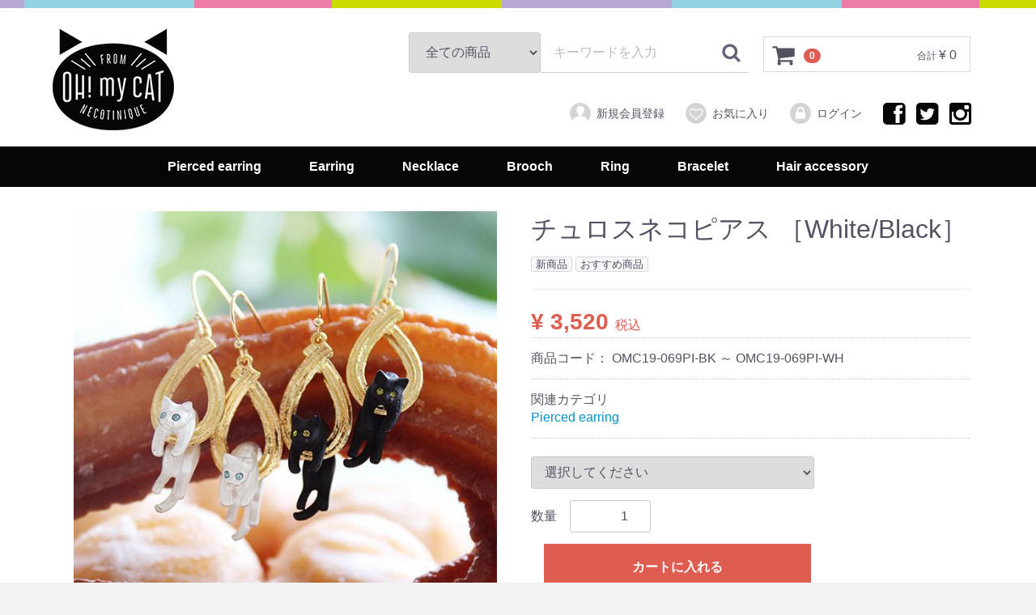

--- FILE ---
content_type: text/html; charset=UTF-8
request_url: https://ohmycat.leo-bijou.jp/products/detail/212
body_size: 27260
content:
<!doctype html>
<html lang="ja">
<head>
<meta charset="utf-8">
<meta http-equiv="X-UA-Compatible" content="IE=edge">
<title>猫アクセサリーの通販【OH! my CAT】 / チュロスネコピアス ［White/Black］</title>
<meta name="viewport" content="width=device-width, initial-scale=1">
<link rel="icon" href="/html/template/default/img/common/favicon.ico">
<link rel="stylesheet" href="/html/template/default/css/style.css?v=3.0.13">
<link rel="stylesheet" href="/html/template/default/css/slick.css?v=3.0.13">
<link rel="stylesheet" href="/html/template/default/css/default.css?v=3.0.13">
<!-- for original theme CSS -->

<script src="https://ajax.googleapis.com/ajax/libs/jquery/1.11.3/jquery.min.js"></script>
<script>window.jQuery || document.write('<script src="/html/template/default/js/vendor/jquery-1.11.3.min.js?v=3.0.13"><\/script>')</script>

            <!-- ▼webfont -->
            <link href="https://fonts.googleapis.com/earlyaccess/roundedmplus1c.css" rel="stylesheet" />
        <!-- ▲webfont -->

    

<meta property="og:title" content="【チュロスネコピアス ［White/Black］】猫アクセサリーの通販【OH! my CAT】" /><meta property="og:type" content="article" />
<meta property="og:url" content="https://ohmycat.leo-bijou.jp/products/detail/212" />
<meta property="og:image" content="https://ohmycat.leo-bijou.jp/html/upload/save_image/0622150458_5ef04a0a7191f.jpg" /><meta property="og:site_name" content="猫アクセサリーの通販【OH! my CAT】" />
<meta property="og:description" content="ドロップ型のチュロスにゆったり身をまかせてくつろぐネコのピアス。まるで本物の小さなネコがそこにいるような、リアリティあふれる一品です。
ネコのくつろぐポーズがたまらなく愛着が湧き、可愛いすぎないドロップ型もイチオシポイントです。白ネコと黒ネコの2色展開です。

White：白ネコ
Black：黒ネコ

《金属アレルギーが気になるお客様へ》
★ピアスフックは、チタンフックに変更が可能です。ご購入の際に、お問い合わせ欄に「チタンフックに変更」とご入力くださいませ。発送前にチタンフックへ変更させていただきます。
（空欄の場合は通常のメッキつきフックピアスのままでの発送となります）" />
<meta property="og:locale" content="ja_JP" />

<meta name="twitter:card" content="photo" />


</head>
<body id="page_product_detail" class="product_page">
<div id="wrapper">
    <header id="header">
        <div class="container-fluid inner">
                                                            <!-- ▼ロゴ -->
                         <div class="header_logo_area">
                <!--<p class="copy">猫アクセサリーの通販【OH! my CAT】</p>-->
                <h1 class="header_logo"><a href="https://ohmycat.leo-bijou.jp/"><img src="/html/template/default/img/common/logo_ohmycat.png" alt="猫アクセサリーの通販【OH! my CAT】" /></a></h1>
            </div>
        <!-- ▲ロゴ -->
    <!-- ▼商品検索 -->
                        <div class="drawer_block pc header_bottom_area">
    <div id="search" class="search">
        <form method="get" id="searchform" action="/products/list">
            <div class="search_inner">
                <select id="category_id" name="category_id" class="form-control"><option value="">全ての商品</option><option value="42">Pierced earring</option><option value="43">Earring</option><option value="41">Necklace</option><option value="44">Brooch</option><option value="49">Ring</option><option value="46">Bracelet</option><option value="47">Hair accessory</option></select>
                <div class="input_search clearfix">
                    <input type="search" id="name" name="name" maxlength="50" placeholder="キーワードを入力" class="form-control" />
                    <button type="submit" class="bt_search"><svg class="cb cb-search"><use xlink:href="#cb-search" /></svg></button>
                </div>
            </div>
            <div class="extra-form">
                                                                                                    </div>
        </form>
    </div>
</div>
                <!-- ▲商品検索 -->
    <!-- ▼カゴの中 -->
                        <div id="cart_area">
    <p class="clearfix cart-trigger"><a href="#cart">
            <svg class="cb cb-shopping-cart">
                <use xlink:href="#cb-shopping-cart"/>
            </svg>
            <span class="badge">0</span>
            <svg class="cb cb-close">
                <use xlink:href="#cb-close"/>
            </svg>
        </a>
        <span class="cart_price pc">合計 <span class="price">¥ 0</span></span></p>
    <div id="cart" class="cart">
        <div class="inner">
                                                    <div class="btn_area">
                    <div class="message">
                        <p class="errormsg bg-danger" style="margin-bottom: 20px;">
                            現在カート内に<br>商品はございません。
                        </p>
                    </div>
                </div>
                    </div>
    </div>
</div>
                <!-- ▲カゴの中 -->
    <!-- ▼ログイン -->
                            <div id="member" class="member drawer_block pc">
        <ul class="member_link">
            <li>
                <a href="https://ohmycat.leo-bijou.jp/entry">
                    <svg class="cb cb-user-circle"><use xlink:href="#cb-user-circle" /></svg>新規会員登録
                </a>
            </li>
                            <li><a href="https://ohmycat.leo-bijou.jp/mypage/favorite"><svg class="cb cb-heart-circle"><use xlink:href="#cb-heart-circle"></use></svg>お気に入り</a></li>
                        <li>
                <a href="https://ohmycat.leo-bijou.jp/mypage/login">
                    <svg class="cb cb-lock-circle"><use xlink:href="#cb-lock-circle" /></svg>ログイン
                </a>
            </li>
        </ul>
    </div>

                <!-- ▲ログイン -->
    <!-- ▼SNS -->
            <link href="https://netdna.bootstrapcdn.com/font-awesome/4.0.3/css/font-awesome.css" rel="stylesheet">
<div class="sns pc">
<ul>
<li><a href="https://www.facebook.com/ohmycat2016/" target="_blank"><i class="fa fa-facebook-square fa-2x" aria-hidden="true"></i></a></li>
<li><a href="https://twitter.com/necotinique_leo" target="_blank"><i class="fa fa-twitter-square fa-2x" aria-hidden="true"></i></i></a></li>
<li><a href="https://www.instagram.com/necotinique/?hl=ja" target="_blank"><i class="fa fa-instagram fa-2x" aria-hidden="true"></i></i></a></li>
</ul>
</div>
<style>
.sns{
position:absolute;
top:100px;
right:10px;
}
.sns ul li{
display:inline-block;
margin: 0 5px;
}
.sns ul li a{
color:#060606;
}
</style>
        <!-- ▲SNS -->

                                                    <p id="btn_menu"><a class="nav-trigger" href="#nav">Menu<span></span></a></p>
        </div>
    </header>

    <div id="contents" class="theme_main_only">

        <div id="contents_top">
                                                            <!-- ▼カテゴリ -->
                        
<nav id="category" class="drawer_block pc">
    <ul class="category-nav">
                <li class="cat42">
        <a href="https://ohmycat.leo-bijou.jp/products/list?category_id=42">
            Pierced earring
        </a>
            </li>

                <li class="cat43">
        <a href="https://ohmycat.leo-bijou.jp/products/list?category_id=43">
            Earring
        </a>
            </li>

                <li class="cat41">
        <a href="https://ohmycat.leo-bijou.jp/products/list?category_id=41">
            Necklace
        </a>
            </li>

                <li class="cat44">
        <a href="https://ohmycat.leo-bijou.jp/products/list?category_id=44">
            Brooch
        </a>
            </li>

                <li class="cat49">
        <a href="https://ohmycat.leo-bijou.jp/products/list?category_id=49">
            Ring
        </a>
            </li>

                <li class="cat46">
        <a href="https://ohmycat.leo-bijou.jp/products/list?category_id=46">
            Bracelet
        </a>
            </li>

                <li class="cat47">
        <a href="https://ohmycat.leo-bijou.jp/products/list?category_id=47">
            Hair accessory
        </a>
            </li>

        </ul> <!-- category-nav -->
</nav>
                <!-- ▲カテゴリ -->

                                                </div>

        <div class="container-fluid inner">
                                    
            <div id="main">
                                                
                <div id="main_middle">
                        
    <!-- ▼item_detail▼ -->
    <div id="item_detail">
        <div id="detail_wrap" class="row">
            <!--★画像★-->
            <div id="item_photo_area" class="col-sm-6">
                <div id="detail_image_box__slides" class="slides">
                                                                    <div id="detail_image_box__item--1"><img src="/html/upload/save_image/0622150458_5ef04a0a7191f.jpg"/></div>
                                                <div id="detail_image_box__item--2"><img src="/html/upload/save_image/0622150504_5ef04a10c35d0.jpg"/></div>
                                                <div id="detail_image_box__item--3"><img src="/html/upload/save_image/0622150509_5ef04a15413bb.jpg"/></div>
                                                <div id="detail_image_box__item--4"><img src="/html/upload/save_image/1226162113_5e045f6956f68.jpg"/></div>
                                                <div id="detail_image_box__item--5"><img src="/html/upload/save_image/1226162125_5e045f755f456.jpg"/></div>
                                                <div id="detail_image_box__item--6"><img src="/html/upload/save_image/1226162127_5e045f7748cc2.jpg"/></div>
                                                <div id="detail_image_box__item--7"><img src="/html/upload/save_image/1226162128_5e045f78ea2dc.jpg"/></div>
                                                            </div>
            </div>

            <section id="item_detail_area" class="col-sm-6">

                <!--★商品名★-->
                <h3 id="detail_description_box__name" class="item_name">チュロスネコピアス ［White/Black］</h3>
                <div id="detail_description_box__body" class="item_detail">

                                            <!--▼商品タグ-->
                        <div id="product_tag_box" class="product_tag">
                                                            <span id="product_tag_box__product_tag--1" class="product_tag_list">新商品</span>
                                                            <span id="product_tag_box__product_tag--2" class="product_tag_list">おすすめ商品</span>
                                                    </div>
                        <hr>
                        <!--▲商品タグ-->
                    
                    <!--★通常価格★-->
                                        <!--★販売価格★-->
                                            <p id="detail_description_box__class_sale_price" class="sale_price text-primary"> <span class="price02_default">¥ 3,520</span> <span class="small">税込</span></p>
                                            <!--▼商品コード-->
                    <p id="detail_description_box__item_range_code" class="item_code">商品コード： <span id="item_code_default">
                        OMC19-069PI-BK
                         ～ OMC19-069PI-WH                        </span> </p>
                    <!--▲商品コード-->

                    <!-- ▼関連カテゴリ▼ -->
                    <div id="relative_category_box" class="relative_cat">
                        <p>関連カテゴリ</p>
                                                  <ol id="relative_category_box__relative_category--212_1">
                                                        <li><a id="relative_category_box__relative_category--212_1_42" href="https://ohmycat.leo-bijou.jp/products/list?category_id=42">Pierced earring</a></li>
                                                    </ol>
                                            </div>
                    <!-- ▲関連カテゴリ▲ -->


                    <!-- ▼在庫数▼ -->
<!--
<div class="stock">
  <p>在庫数</p>
            <span>White：白ネコ ：3</span><br>
                <span>Black：黒ネコ ：0</span><br>
      </div>
<style>
.stock{
  padding: 14px 0;
  border-bottom: 1px dotted #ccc;
}
.stock span{
  margin: 0 0 0 10px;
}
</style>
-->
                    <!-- ▲在庫数▲ -->


                    <form action="?" method="post" id="form1" name="form1">
                        <!--▼買い物かご-->
                        <div id="detail_cart_box" class="cart_area">
                            
                                                                                                <ul id="detail_cart_box__cart_class_category_id" class="classcategory_list">
                                                                        <li>
                                        <select id="classcategory_id1" name="classcategory_id1" class="form-control"><option value="__unselected">選択してください</option><option value="53">White：白ネコ</option><option value="54">Black：黒ネコ</option></select>
                                        
                                    </li>
                                                                                                        </ul>
                                
                                                                <dl id="detail_cart_box__cart_quantity" class="quantity">
                                    <dt>数量</dt>
                                    <dd>
                                        <input type="number" id="quantity" name="quantity" required="required" min="1" maxlength="9" class="form-control" value="1" />
                                        
                                    </dd>
                                </dl>

                                <div class="extra-form">
                                                                                                                                                                                                                                                                                                                                                                                                                                                                                                                                            </div>

                                                                <div id="detail_cart_box__button_area" class="btn_area">
                                    <ul id="detail_cart_box__insert_button" class="row">
                                        <li class="col-xs-12 col-sm-8"><button type="submit" id="add-cart" class="btn btn-primary btn-block prevention-btn prevention-mask">カートに入れる</button></li>
                                    </ul>
                                                                        <ul id="detail_cart_box__favorite_button" class="row">
                                                                                    <li class="col-xs-12 col-sm-8"><button type="submit" id="favorite" class="btn btn-info btn-block prevention-btn prevention-mask">お気に入りに追加</button></li></ul><ul class="row"><li class="col-xs-12 col-sm-8">
<a href="https://twitter.com/share" class="twitter-share-button">ツイート</a> <script>!function(d,s,id){var js,fjs=d.getElementsByTagName(s)[0],p=/^http:/.test(d.location)?'http':'https';if(!d.getElementById(id)){js=d.createElement(s);js.id=id;js.src=p+'://platform.twitter.com/widgets.js';fjs.parentNode.insertBefore(js,fjs);}}(document, 'script', 'twitter-wjs');</script>


<div class="line-it-button" style="display: none;" data-type="share-a" data-lang="ja" ></div>
<script src="//scdn.line-apps.com/n/line_it/thirdparty/loader.min.js" async="async" defer="defer" ></script>


<a class="tumblr-share-button" data-color="blue" data-notes="right" href="https://embed.tumblr.com/share"></a>
<script>!function(d,s,id){var js,ajs=d.getElementsByTagName(s)[0];if(!d.getElementById(id)){js=d.createElement(s);js.id=id;js.src="https://assets.tumblr.com/share-button.js";ajs.parentNode.insertBefore(js,ajs);}}(document, "script", "tumblr-js");</script>


<a href="http://b.hatena.ne.jp/entry/" class="hatena-bookmark-button" data-hatena-bookmark-layout="standard-balloon" data-hatena-bookmark-lang="ja" title="このエントリーをはてなブックマークに追加"><img src="https://b.st-hatena.com/images/entry-button/button-only@2x.png" alt="このエントリーをはてなブックマークに追加" width="20" height="20" style="border: none;" /></a>
<script type="text/javascript" src="https://b.st-hatena.com/js/bookmark_button.js" charset="utf-8" async="async"></script>


    <script src="https://apis.google.com/js/platform.js" async defer>
        {lang: 'ja'}
    </script>
    <div class="g-plusone"></div>

<div id="fb-root"></div>
<script>(function(d, s, id) {
                var js, fjs = d.getElementsByTagName(s)[0];
                if (d.getElementById(id)) return;
                js = d.createElement(s); js.id = id;
                js.src = "//connect.facebook.net/ja_JP/sdk.js#xfbml=1&version=v2.8";
                fjs.parentNode.insertBefore(js, fjs);
        }(document, 'script', 'facebook-jssdk'));</script>
<div class="fb-like" data-href="https://ohmycat.leo-bijou.jp/products/detail/212" data-layout="button_count" data-action="like" data-size="small" data-show-faces="true" data-share="true"></div>



</li>
                                                                            </ul>
                                                                    </div>
                                                    </div>
                        <!--▲買い物かご-->
                        <div style="display: none"><input type="hidden" id="mode" name="mode" /></div><div style="display: none"><input type="hidden" id="product_id" name="product_id" value="212" /></div><div style="display: none"><input type="hidden" id="product_class_id" name="product_class_id" /></div><div style="display: none"><input type="hidden" id="_token" name="_token" value="K2nha6qYlmaW3exuTd-IngjX1VMGIPfcqemcrpCDpTU" /></div>
                    </form>

                    <!--★商品説明★-->
                    <p id="detail_not_stock_box__description_detail" class="item_comment">ドロップ型のチュロスにゆったり身をまかせてくつろぐネコのピアス。まるで本物の小さなネコがそこにいるような、リアリティあふれる一品です。<br />
ネコのくつろぐポーズがたまらなく愛着が湧き、可愛いすぎないドロップ型もイチオシポイントです。白ネコと黒ネコの2色展開です。<br />
<br />
White：白ネコ<br />
Black：黒ネコ<br />
<br />
《金属アレルギーが気になるお客様へ》<br />
★ピアスフックは、チタンフックに変更が可能です。ご購入の際に、お問い合わせ欄に「チタンフックに変更」とご入力くださいませ。発送前にチタンフックへ変更させていただきます。<br />
（空欄の場合は通常のメッキつきフックピアスのままでの発送となります）</p>

                </div>
                <!-- /.item_detail -->

            </section>
            <!--詳細ここまで-->
        </div>

                        <div id="sub_area" class="row">
            <div class="col-sm-10 col-sm-offset-1">
                <div id="detail_free_box__freearea" class="freearea">【日本製】【サイズ】チュロスネコサイズ：タテ30mm×幅12mm（ピアス金具含まず）【素材】真鍮・すず合金（鉛不使用）（GD：18金メッキ）　ガラス　シリコンキャッチ付　白ネコ（消しシルバーメッキ）　黒ネコ（黒化処理塗装）</div>
            </div>
        </div>
            </div>
    <!-- ▲item_detail▲ -->
                </div>

                                                            </div>

                                    
                                    
        </div>

        <footer id="footer">
                                                            <!-- ▼バナー -->
            <div class="banner">
<ul>
    <li><a href="https://leo-bijou.jp/" target="_blank"><img src="/html/template/default/img/common/banner_company.jpg" alt="株式会社レオビジュー" /></a></li>
    <li><a href="https://shop.leo-bijou.jp/" target="_blank"><img src="/html/template/default/img/common/banner_leobijou.jpg" alt="レオビジューのオリジナルアクセサリーWEBショップ" /></a></li>
    <li><a href="https://decobijou.leo-bijou.jp/" target="_blank"><img src="/html/template/default/img/common/banner_decobijou.jpg" alt="オリジナルのデコベースが揃うWEBショップ" /></a></li>
</ul>
</div>

<style>
.banner{
clear:both;
padding: 0px 0 40px;
}
.banner p{
text-align:center;
}
.banner p img{
width:100%;
max-width:850px;
}
.banner ul{
text-align:center;
}
.banner ul li{
display: inline;
margin: 0 8px !important;
}

@media only screen and (max-width: 767px) {
.banner{
padding: 20px 0 0;
}
.banner p img{
width:100%;
max-width:270px;
}
.banner ul li{
display: block;
margin: 0  0 20px;
}
}
</style>
        <!-- ▲バナー -->
    <!-- ▼フッター -->
            <div class="container-fluid inner">
    <ul>
        <li><a href="https://ohmycat.leo-bijou.jp/help/about">当サイトについて</a></li>
        <li><a href="https://ohmycat.leo-bijou.jp/help/privacy">プライバシーポリシー</a></li>
        <li><a href="https://ohmycat.leo-bijou.jp/help/tradelaw">特定商取引法に基づく表記</a></li>
        <li><a href="https://ohmycat.leo-bijou.jp/contact">お問い合わせ</a></li>
    </ul>
    <div class="footer_logo_area">
<div class="footer_sns">
<ul>
<li><a href="https://www.facebook.com/ohmycat2016/" target="_blank"><i class="fa fa-facebook-square fa-2x" aria-hidden="true"></i></a></li>
<li><a href="https://twitter.com/necotinique_leo" target="_blank"><i class="fa fa-twitter-square fa-2x" aria-hidden="true"></i></i></a></li>
<li><a href="https://www.instagram.com/necotinique/?hl=ja" target="_blank"><i class="fa fa-instagram fa-2x" aria-hidden="true"></i></i></a></li>
</ul>
</div>
        <p class="logo"><a href="https://ohmycat.leo-bijou.jp/">猫アクセサリーの通販【OH! my CAT】</a></p>
        <p class="copyright">
            <small>copyright (c) 猫アクセサリーの通販【OH! my CAT】 all rights reserved.</small>
        </p>
    </div>
</div>
<style>
.footer_sns{
}
.footer_sns ul li{
display:inline-block;
margin: 0 5px;
}
.footer_sns ul li a{
color:#060606;
}
</style>
        <!-- ▲フッター -->
    <!-- ▼GoogleAnalytics -->
                            <!-- ��GoogleAnalytics�� -->
    <script>
                    (function(i,s,o,g,r,a,m){i['GoogleAnalyticsObject']=r;i[r]=i[r]||function(){
            (i[r].q=i[r].q||[]).push(arguments)},i[r].l=1*new Date();a=s.createElement(o),
            m=s.getElementsByTagName(o)[0];a.async=1;a.src=g;m.parentNode.insertBefore(a,m)
            })(window,document,'script','//www.google-analytics.com/analytics.js','ga');

            ga('create', 'UA-100763286-3', 'auto');
            ga('send', 'pageview');
            </script>
    <!-- ��GoogleAnalytics�� -->

                <!-- ▲GoogleAnalytics -->

                                        
        </footer>

    </div>

    <div id="drawer" class="drawer sp">
    </div>

</div>

<div class="overlay"></div>

<script src="/html/template/default/js/vendor/bootstrap.custom.min.js?v=3.0.13"></script>
<script src="/html/template/default/js/vendor/slick.min.js?v=3.0.13"></script>
<script src="/html/template/default/js/function.js?v=3.0.13"></script>
<script src="/html/template/default/js/eccube.js?v=3.0.13"></script>
<script>
$(function () {
    $('#drawer').append($('.drawer_block').clone(true).children());
    $.ajax({
        url: '/html/template/default/img/common/svg.html',
        type: 'GET',
        dataType: 'html',
    }).done(function(data){
        $('body').prepend(data);
    }).fail(function(data){
    });
});
</script>


<script>
    eccube.classCategories = {"__unselected":{"__unselected":{"name":"\u9078\u629e\u3057\u3066\u304f\u3060\u3055\u3044","product_class_id":""}},"53":{"#":{"classcategory_id2":"","name":"","stock_find":true,"price01":"","price02":"3,520","product_class_id":"3316","product_code":"OMC19-069PI-WH","product_type":"1"}},"54":{"#":{"classcategory_id2":"","name":"","stock_find":false,"price01":"","price02":"3,520","product_class_id":"3317","product_code":"OMC19-069PI-BK","product_type":"1"}}};

    // 規格2に選択肢を割り当てる。
    function fnSetClassCategories(form, classcat_id2_selected) {
        var $form = $(form);
        var product_id = $form.find('input[name=product_id]').val();
        var $sele1 = $form.find('select[name=classcategory_id1]');
        var $sele2 = $form.find('select[name=classcategory_id2]');
        eccube.setClassCategories($form, product_id, $sele1, $sele2, classcat_id2_selected);
    }

    </script>

<script>
$(function(){
    $('.carousel').slick({
        infinite: false,
        speed: 300,
        prevArrow:'<button type="button" class="slick-prev"><span class="angle-circle"><svg class="cb cb-angle-right"><use xlink:href="#cb-angle-right" /></svg></span></button>',
        nextArrow:'<button type="button" class="slick-next"><span class="angle-circle"><svg class="cb cb-angle-right"><use xlink:href="#cb-angle-right" /></svg></span></button>',
        slidesToShow: 4,
        slidesToScroll: 4,
        responsive: [
            {
                breakpoint: 768,
                settings: {
                    slidesToShow: 3,
                    slidesToScroll: 3
                }
            }
        ]
    });

    $('.slides').slick({
        dots: true,
        arrows: false,
        speed: 300,
        customPaging: function(slider, i) {
            return '<button class="thumbnail">' + $(slider.$slides[i]).find('img').prop('outerHTML') + '</button>';
        }
    });

    $('#favorite').click(function() {
        $('#mode').val('add_favorite');
    });

    $('#add-cart').click(function() {
        $('#mode').val('add_cart');
    });

    // bfcache無効化
    $(window).bind('pageshow', function(event) {
        if (event.originalEvent.persisted) {
            location.reload(true);
        }
    });
});
</script>

</body>
</html>


--- FILE ---
content_type: text/html; charset=utf-8
request_url: https://accounts.google.com/o/oauth2/postmessageRelay?parent=https%3A%2F%2Fohmycat.leo-bijou.jp&jsh=m%3B%2F_%2Fscs%2Fabc-static%2F_%2Fjs%2Fk%3Dgapi.lb.en.2kN9-TZiXrM.O%2Fd%3D1%2Frs%3DAHpOoo_B4hu0FeWRuWHfxnZ3V0WubwN7Qw%2Fm%3D__features__
body_size: 162
content:
<!DOCTYPE html><html><head><title></title><meta http-equiv="content-type" content="text/html; charset=utf-8"><meta http-equiv="X-UA-Compatible" content="IE=edge"><meta name="viewport" content="width=device-width, initial-scale=1, minimum-scale=1, maximum-scale=1, user-scalable=0"><script src='https://ssl.gstatic.com/accounts/o/2580342461-postmessagerelay.js' nonce="Ee26JRbW7MkXbdsa82QUWA"></script></head><body><script type="text/javascript" src="https://apis.google.com/js/rpc:shindig_random.js?onload=init" nonce="Ee26JRbW7MkXbdsa82QUWA"></script></body></html>

--- FILE ---
content_type: text/plain
request_url: https://www.google-analytics.com/j/collect?v=1&_v=j102&a=617223462&t=pageview&_s=1&dl=https%3A%2F%2Fohmycat.leo-bijou.jp%2Fproducts%2Fdetail%2F212&ul=en-us%40posix&dt=%E7%8C%AB%E3%82%A2%E3%82%AF%E3%82%BB%E3%82%B5%E3%83%AA%E3%83%BC%E3%81%AE%E9%80%9A%E8%B2%A9%E3%80%90OH!%20my%20CAT%E3%80%91%20%2F%20%E3%83%81%E3%83%A5%E3%83%AD%E3%82%B9%E3%83%8D%E3%82%B3%E3%83%94%E3%82%A2%E3%82%B9%20%EF%BC%BBWhite%2FBlack%EF%BC%BD&sr=1280x720&vp=1280x720&_u=IEBAAEABAAAAACAAI~&jid=852911530&gjid=473170964&cid=2101653502.1769040046&tid=UA-100763286-3&_gid=1265658878.1769040046&_r=1&_slc=1&z=165909909
body_size: -451
content:
2,cG-H9CYHHKHX6